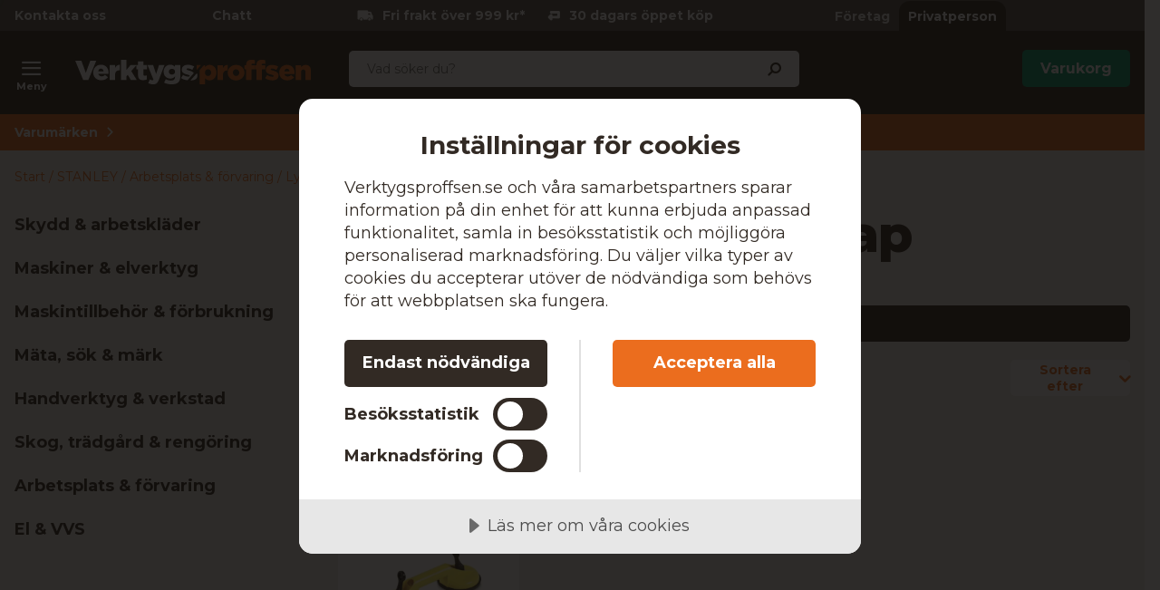

--- FILE ---
content_type: text/html; charset=utf-8
request_url: https://www.verktygsproffsen.se/stanley/arbetsplats-forvaring/lyftredskap
body_size: 22624
content:
<!DOCTYPE html>
<html class="scroll-smooth" lang="sv"><head><link rel="preload" as="style" href="/vp.d73b194c4354715c1532.css"><meta charset="utf-8"><meta name="format-detection" content="telephone=no"><style>.async-hide { opacity: 0 !important}</style><script>
window.dataLayer = window.dataLayer || [];
function gtag() {
    dataLayer.push(arguments);
}

gtag("consent", "default", {
    ad_storage: "denied",
    analytics_storage: "denied",
    ad_user_data: "denied",
    ad_personalization: "denied",
    functionality_storage: "denied",
    personalization_storage: "denied",
    security_storage: "granted",
    wait_for_update: 2000,
});

gtag("set", "ads_data_redaction", true);
                    </script><script>
window.dataLayer = window.dataLayer || [];
window.dataLayer.push({
  originalLocation: document.location.protocol + '//' +
                    document.location.hostname +
                    document.location.pathname +
                    document.location.search
});
(function(w,d,s,l,i){w[l]=w[l]||[];w[l].push({'gtm.start':
new Date().getTime(),event:'gtm.js'});var f=d.getElementsByTagName(s)[0],
j=d.createElement(s),dl=l!='dataLayer'?'&l='+l:'';j.async=true;j.src=
'https://www.googletagmanager.com/gtm.js?id='+i+dl;f.parentNode.insertBefore(j,f);
})(window,document,'script','dataLayer','GTM-5VF9SKR');
</script><script src="https://cdn-eu.cookietractor.com/cookietractor.js" data-id="f93cd9f2-7b7d-4b4e-b676-7915f7eaeb6e" data-lang="sv-SE"></script><script src="/common-159.bcd35e335313162f246e.js" async></script><script src="/common-210.99428b718b77387e03f2.js" async></script><script src="/common-48.29be6568eed16037a4c3.js" async></script><script src="/common-590.0496659040d9cbb8df52.js" async></script><script src="/common-639.3cb3fa298877b0ee792a.js" async></script><script src="/common-917.a54b05f1e9c111ff4d63.js" async></script><script src="/fable-03818a04.a3c4d5187c257956c29c.js" async></script><script src="/fable-bb706621.e8ff2447625c32cb232c.js" async></script><script src="/fable-e9dea566.8cb886c9a7403deded42.js" async></script><script src="/runtime.df40ae362d768a276ce7.js" async></script><script src="/vendors-059be3de.078891983435e78e8277.js" async></script><script src="/vendors-2594363e.fbb6fb9edc4d6afaf6ee.js" async></script><script src="/vendors-27545368.827df2f06c623153f543.js" async></script><script src="/vendors-8f257e7f.a8748605ec8b47469a4d.js" async></script><script src="/vendors-afb6d290.9da6f7c27b9321496e5f.js" async></script><script src="/vendors-d2eb5610.6e657552008ded79b731.js" async></script><script src="/vendors-d39d7386.1c0fc40c2a881eda8ef3.js" async></script><script src="/vendors-d59fd206.fdccdbe77e77728ec106.js" async></script><script src="/vendors-f2ace8d8.cb0eca72e819d5560557.js" async></script><script src="/vendors-fde10e8d.db6ee67c0142e26a564d.js" async></script><script type="text/plain" data-consent-category="marketing">
!function(e,n,t,i,r,o){function s(e){if("number"!=typeof e)return e;var n=new Date;return new Date(n.getTime()+1e3*e)}var a=4e3,c="xnpe_async_hide";function p(e){return e.reduce((function(e,n){return e[n]=function(){e._.push([n.toString(),arguments])},e}),{_:[]})}function m(e,n,t){var i=t.createElement(n);i.src=e;var r=t.getElementsByTagName(n)[0];return r.parentNode.insertBefore(i,r),i}function u(e){return"[object Date]"===Object.prototype.toString.call(e)}o.target=o.target||"https://api.exponea.com",o.file_path=o.file_path||o.target+"/js/exponea.min.js",r[n]=p(["anonymize","initialize","identify","getSegments","update","track","trackLink","trackEnhancedEcommerce","getHtml","showHtml","showBanner","showWebLayer","ping","getAbTest","loadDependency","getRecommendation","reloadWebLayers","_preInitialize","_initializeConfig"]),r[n].notifications=p(["isAvailable","isSubscribed","subscribe","unsubscribe"]),r[n].segments=p(["subscribe"]),r[n]["snippetVersion"]="v2.7.0",function(e,n,t){e[n]["_"+t]={},e[n]["_"+t].nowFn=Date.now,e[n]["_"+t].snippetStartTime=e[n]["_"+t].nowFn()}(r,n,"performance"),function(e,n,t,i,r,o){e[r]={sdk:e[i],sdkObjectName:i,skipExperiments:!!t.new_experiments,sign:t.token+"/"+(o.exec(n.cookie)||["","new"])[1],path:t.target}}(r,e,o,n,i,RegExp("__exponea_etc__"+"=([\\w-]+)")),function(e,n,t){m(e.file_path,n,t)}(o,t,e),function(e,n,t,i,r,o,p){if(e.new_experiments){!0===e.new_experiments&&(e.new_experiments={});var l,f=e.new_experiments.hide_class||c,_=e.new_experiments.timeout||a,g=encodeURIComponent(o.location.href.split("#")[0]);e.cookies&&e.cookies.expires&&("number"==typeof e.cookies.expires||u(e.cookies.expires)?l=s(e.cookies.expires):e.cookies.expires.tracking&&("number"==typeof e.cookies.expires.tracking||u(e.cookies.expires.tracking))&&(l=s(e.cookies.expires.tracking))),l&&l<new Date&&(l=void 0);var d=e.target+"/webxp/"+n+"/"+o[t].sign+"/modifications.min.js?http-referer="+g+"&timeout="+_+"ms"+(l?"&cookie-expires="+Math.floor(l.getTime()/1e3):"");"sync"===e.new_experiments.mode&&o.localStorage.getItem("__exponea__sync_modifications__")?function(e,n,t,i,r){t[r][n]="<"+n+' src="'+e+'"></'+n+">",i.writeln(t[r][n]),i.writeln("<"+n+">!"+r+".init && document.writeln("+r+"."+n+'.replace("/'+n+'/", "/'+n+'-async/").replace("><", " async><"))</'+n+">")}(d,n,o,p,t):function(e,n,t,i,r,o,s,a){o.documentElement.classList.add(e);var c=m(t,i,o);function p(){r[a].init||m(t.replace("/"+i+"/","/"+i+"-async/"),i,o)}function u(){o.documentElement.classList.remove(e)}c.onload=p,c.onerror=p,r.setTimeout(u,n),r[s]._revealPage=u}(f,_,d,n,o,p,r,t)}}(o,t,i,0,n,r,e),function(e,n,t){var i;e[n]._initializeConfig(t),(null===(i=t.experimental)||void 0===i?void 0:i.non_personalized_weblayers)&&e[n]._preInitialize(t),e[n].start=function(i){i&&Object.keys(i).forEach((function(e){return t[e]=i[e]})),e[n].initialize(t)}}(r,n,o)}(document,"exponea","script","webxpClient",window,{
    target: "https://sstvp.verktygsproffsen.se",
    token: "b3f24696-dc2a-11ec-ba3e-223759631d5b",
    track: {
        google_analytics: false,
    },
    new_experiments : {
        mode : "async",
        hide_class: "exponea_async_hide",
        timeout: 2000
    }
});
exponea.start();
</script><title>STANLEY Lyftredskap | K&#246;p online p&#229; Verktygsproffsen.se</title><meta name="viewport" content="width=device-width,initial-scale=1"><link rel="canonical" href="https://www.verktygsproffsen.se/stanley/arbetsplats-forvaring/lyftredskap"><script>window.APPLICATION_INSIGHTS_CONNECTION_STRING = 'InstrumentationKey=27ec4531-b812-4920-8ad2-92323e45cf15;IngestionEndpoint=https://westeurope-1.in.applicationinsights.azure.com/;LiveEndpoint=https://westeurope.livediagnostics.monitor.azure.com/;ApplicationId=303119ad-b1ef-4546-ba32-9d1a12bb97de'</script><link rel="apple-touch-icon" sizes="180x180" href="/apple-touch-icon.png"><link rel="icon" type="image/png" sizes="32x32" href="/favicon-32x32.png"><link rel="icon" type="image/png" sizes="194x194" href="/favicon-194x194.png"><link rel="icon" type="image/png" sizes="192x192" href="/android-chrome-192x192.png"><link rel="icon" type="image/png" sizes="16x16" href="/favicon-16x16.png"><link rel="manifest" href="/site.webmanifest"><meta name="msapplication-TileImage" content="/mstile-144x144.png"><meta name="description" content="K&#246;p Lyftredskap online. Vi &#228;r proffs p&#229; verktyg, levererar glad service och har riktigt bra priser!"><script type="application/ld+json">{"itemListElement":[{"position":1,"item":{"id":"https://www.verktygsproffsen.se/stanley","name":"STANLEY"},"@type":"ListItem"},{"position":2,"item":{"id":"https://www.verktygsproffsen.se/arbetsplats-forvaring","name":"Arbetsplats &amp; f&#246;rvaring"},"@type":"ListItem"},{"position":3,"item":{"id":"https://www.verktygsproffsen.se/arbetsplats-forvaring/lyftredskap","name":"Lyftredskap"},"@type":"ListItem"}],"@type":"BreadcrumbList","@context":"https://schema.org"}</script><link rel="preload" as="style" href="https://assets.verktygsproffsen.se/fonts/vp.css"><link rel="preload" as="style" href="https://fonts.googleapis.com/css2?family=Montserrat:wght@400;700;800&amp;display=swap"><link rel="stylesheet" href="https://fonts.googleapis.com/css2?family=Montserrat:wght@400;700;800&amp;display=swap"><link rel="stylesheet" href="https://assets.verktygsproffsen.se/fonts/vp.css"><link rel="mask-icon" href="/safari-pinned-tab.svg" color="#eb6d1e"><meta name="msapplication-TileColor" content="#eb6d1e"><meta name="theme-color" content="#eb6d1e"><script type="text/javascript" src="//widget.trustpilot.com/bootstrap/v5/tp.widget.bootstrap.min.js" defer></script><link rel="stylesheet" href="/vp.d73b194c4354715c1532.css" media="all"></head><body><noscript><iframe src="https://www.googletagmanager.com/ns.html?id=GTM-5VF9SKR" style="display:none;visibility:hidden" height="0" width="0"></iframe></noscript><div id="overlay-container"></div><div id="app"><div data-reactroot=""><div class="top-bar-loading"></div><header class="header sticky"><div class="header-top-panel-vp"><div class="container"><div class="header-top-panel"><div class="phone"><a class="phone-text" href="/kontakta-oss">Kontakta oss</a></div><a id="chat-link-button" class="chat-link" href="#">Chatt</a><div class="right"><div class="delivery-return-policy"><span><span class="ico-truck-moving"></span>Fri frakt över 999 kr*</span><span><span class="icon ico-reply"></span>30 dagars öppet köp</span></div><div class="account-type-switch"><button id="acc-type-b2b" name="accessType" >Företag</button><button id="acc-type-b2c" name="accessType" disabled>Privatperson</button></div></div></div></div></div><div class="container"><div class="header-center"><div class="wrap"><div class="column-left"><button class="menu-icon"><span class="ico-menu"></span><span class="menu-text">Meny</span></button><div class="logo desktop"><a href="/"><img src="https://assets.verktygsproffsen.se/logos/verktygsproffsen_horizontal_light.svg" alt="Verktygsproffsen" /></a></div><div class="logo mobile"><a href="/"><img src="https://assets.verktygsproffsen.se/logos/verktygsproffsen_vertical_light.svg" alt="Verktygsproffsen" /></a></div></div><div class="column-right"><form class="header-search"><div class="search-container"><span class="ico-search"></span><input class=" form-input" type="text" maxlength="1024" autocomplete="off" spellcheck="false" value="" /></div></form><button class="btn default primary md cart-box" type="button" disabled><span class="cart-text">Varukorg </span></button></div></div></div></div><div class="expanded-menu hidden"><div class="menu container"><div class="header-left"></div><div class="header-center menu"><nav class="mega-menu"><div class="menu-level-1"><ul><li class=""><a tabindex="-1" href="/skydd-arbetsklader"><span class="menu-item-text">Skydd &amp; arbetskläder</span><span class="ico-chevron-right"></span></a></li><li class=""><a tabindex="-1" href="/maskiner-elverktyg"><span class="menu-item-text">Maskiner &amp; elverktyg</span><span class="ico-chevron-right"></span></a></li><li class=""><a tabindex="-1" href="/maskintillbehor-forbrukningsmaterial"><span class="menu-item-text">Maskintillbehör &amp; förbrukning</span><span class="ico-chevron-right"></span></a></li><li class=""><a tabindex="-1" href="/mata-sok-mark"><span class="menu-item-text">Mäta, sök &amp; märk</span><span class="ico-chevron-right"></span></a></li><li class=""><a tabindex="-1" href="/handverktyg-verkstad"><span class="menu-item-text">Handverktyg &amp; verkstad</span><span class="ico-chevron-right"></span></a></li><li class=""><a tabindex="-1" href="/skog-tradgard-rengoring"><span class="menu-item-text">Skog, trädgård &amp; rengöring</span><span class="ico-chevron-right"></span></a></li><li class=""><a tabindex="-1" href="/arbetsplats-forvaring"><span class="menu-item-text">Arbetsplats &amp; förvaring</span><span class="ico-chevron-right"></span></a></li><li class=""><a tabindex="-1" href="/el-vvs"><span class="menu-item-text">El &amp; VVS</span><span class="ico-chevron-right"></span></a></li></ul><div class="menu-secondary"><ul><li><a tabindex="-1" href="/varumarken">Varumärken</a></li></ul></div></div></nav></div><div class="header-right"></div></div></div></header><div class="shortcut-top-bar"><div class="wrapper"><div class="container"><div class="links"><div class="left"><a href="/varumarken">Varumärken<span class="ico-chevron-right"></span></a></div></div></div></div></div><main class=""><div class="wrap-category-page"><div class="container"><div class="category-page"><div class="navigation"><div class="bread-crumbs"><div style="flex-shrink:0" class="crumb"><a href="/">Start</a></div><div style="flex-shrink:1" class="crumb"><a href="/stanley">STANLEY</a></div><div style="flex-shrink:2" class="crumb"><a href="/stanley/arbetsplats-forvaring">Arbetsplats &amp; förvaring</a></div><div style="flex-shrink:3" class="crumb"><a href="/stanley/arbetsplats-forvaring/lyftredskap">Lyftredskap</a></div></div></div><div class="category-content"><div class="column-left"><ul class="desktop-category-list"><li class="list expanded"><a class="" href="/stanley/skydd-arbetsklader"><span>Skydd &amp; arbetskläder</span><span class="ico-chevron-down"></span><span class="count">14</span></a></li><li class="list expanded"><a class="" href="/stanley/maskiner-elverktyg"><span>Maskiner &amp; elverktyg</span><span class="ico-chevron-down"></span><span class="count">21</span></a></li><li class="list expanded"><a class="" href="/stanley/maskintillbehor-forbrukningsmaterial"><span>Maskintillbehör &amp; förbrukning</span><span class="ico-chevron-down"></span><span class="count">66</span></a></li><li class="list expanded"><a class="" href="/stanley/mata-sok-mark"><span>Mäta, sök &amp; märk</span><span class="ico-chevron-down"></span><span class="count">104</span></a></li><li class="list expanded"><a class="" href="/stanley/handverktyg-verkstad"><span>Handverktyg &amp; verkstad</span><span class="ico-chevron-down"></span><span class="count">337</span></a></li><li class="list expanded"><a class="" href="/stanley/skog-tradgard-rengoring"><span>Skog, trädgård &amp; rengöring</span><span class="ico-chevron-down"></span><span class="count">32</span></a></li><li class="list expanded"><a class="" href="/stanley/arbetsplats-forvaring"><span>Arbetsplats &amp; förvaring</span><span class="ico-chevron-down"></span><span class="count">134</span></a></li><li class="list expanded"><a class="" href="/stanley/el-vvs"><span>El &amp; VVS</span><span class="ico-chevron-down"></span><span class="count">4</span></a></li></ul></div><div class="column-right"><div class="category-info"><div class="title"><h1>STANLEY Lyftredskap</h1></div></div><div class="content-slices"></div><div class="filter-bar" id="filter-bar"><button class="btn default secondary lg view-all-filters" type="button"><span class="ico-sliders-h"></span><span class="mobile">Filtrera &amp; sortera</span></button><div class="filter-bar-bottom"><div class="total-products">1 artikel</div><li class="filter-bar-drop-down"><button class="title"><span>Sortera efter</span><span class="ico-chevron-down"></span></button></li></div></div><div class="applied-filters"></div><div class="products-grid"><a class="product-card" href="/arbetsplats-forvaring/lyftredskap/stanley-2-14-054-vakuumlyft-2901403"><div class="product-info-wrapper"><div class="product-title"><div class="product-brand">STANLEY</div><div class="product-proterm">Vakuumlyft</div><div class="product-mpn">2-14-054</div></div><div class="product-image-description"><div class="product-image"><img loading="lazy" src="https://proffsmagasinet-res.cloudinary.com/images/c_lpad,f_auto,h_384,w_384/ProductImage29636719/STANLEY%202-14-054%20Vakuumlyft.jpg" alt="STANLEY 2-14-054 Vakuumlyft" /></div><div class="product-description">Vakuumluft med hållfasthet mot vald yta och åtdragning av handtaget. Bärkraft: 60 kg (30 kg per huvud). Diameter varje huvud: 120 mm. Arm med två sugkoppar för enkel transport - bärhandtag. Dubbel sugkudde av gummi.</div></div><div class="price-section"><div class="product-price"><span><span class="sale-price"><span class="price">522 kr</span></span></span></div></div><div class="stock-info" title="Skickas inom 24 timmar!">Skickas inom 24 timmar!</div></div><div class="wrapper-add-to-cart"><div class="decorative-add-to-cart"><span class="cart-text">Handla</span></div></div></a></div><ul class="pagination"><li class="arrow prev"><span class="ico-chevron-left"></span></li><li class="page active">1</li><li class="arrow next"><span class="ico-chevron-right"></span></li></ul><div class="content-slices"></div></div></div></div></div></div></main><div id="TrustpilotPanel" class="trustpilot-panel sticky-scroll-offset"><div data-locale="sv-SE" data-template-id="54ad5defc6454f065c28af8b" data-businessunit-id="5d11097d1287a50001b7d395" data-style-height="240px" data-style-width="100%" data-theme="light" data-stars="4,5"><a href="https://se.trustpilot.com/review/verktygsproffsen.se" target="_blank">Trustpilot</a></div></div><div class="information-box section"><div class="content"><div class="column"><span class="icon ico-truck-moving"></span><div class="text"><div class="title">Snabba leveranser</div><div class="description">Flera leveransalternativ inkl. hemleverans</div></div></div><div class="column"><span class="icon ico-happy-customer"></span><div class="text"><div class="title">100% nöjd</div><div class="description">30 dagars öppet köp!</div></div></div><div class="column"><span class="icon ico-award"></span><div class="text"><div class="title">Stort sortiment</div><div class="description">Över 30 000 produkter</div></div></div></div></div><footer class="footer"><div class="footer-content"><div class="contact-info"><div class="title">Kontakta oss!</div><div class="description"><p>&#214;ppet vardagar kl. 09:00 - 15:00</p></div><ul class="contact-options"><li class="contact-option"><span class="icon ico-reply"></span><div class="info"><div class="text">Kontakta kundservice</div><a href="https://support.verktygsproffsen.se/hc/sv/requests/new" target="_blank" rel="noopener nofollow" title="https://support.verktygsproffsen.se/hc/sv/requests/new">Till vårt formulär</a></div></li><li class="contact-option"><span class="icon ico-mobile-alt"></span><div class="info"><div class="text">Ring kundservice</div><a href="tel:+46184444525" target="_blank" rel="noopener nofollow" title="tel:+46184444525">018-444 45 25</a></div></li><li class="contact-option"><span class="icon ico-at"></span><div class="info"><div class="text">E-post</div><a href="mailto:info@verktygsproffsen.se" target="_blank" rel="noopener nofollow" title="mailto:info@verktygsproffsen.se">info@verktygsproffsen.se</a></div></li></ul></div><div class="customer-service-menus"><div class="footer-menu"><div class="title">Kundservice</div><ul class="footer-links"><li class="item"><a class="item" href="/kontakta-oss">Kontakta oss</a></li><li class="item"><a class="item" href="https://support.verktygsproffsen.se/hc/sv" title="Vanliga frågor" rel="noopener nofollow" target="_blank">Vanliga frågor</a></li><li class="item"><a class="item" href="/villkor">Köp- och leveransvillkor</a></li><li class="item"><a class="item" href="/garanti_oppet-kop_reklamation">Garanti, öppet köp och reklamationer</a></li></ul></div></div><div class="about-menus"><div class="footer-menu"><div class="title">Om Verktygsproffsen</div><ul class="footer-links"><li class="item"><a class="item" href="/om-oss">Om oss</a></li><li class="item"><a class="item" href="https://www.verktygsproffsen.se/cookies-och-gdpr" title="Cookies och GDPR" rel="noopener">Cookies och GDPR</a></li></ul></div></div><div class="assortment-menus"><div class="footer-menu"><div class="title">Sortiment</div><ul class="footer-links"><li class="item"><a class="item" href="https://www.verktygsproffsen.se/all" title="Alla produkter" rel="noopener">Alla produkter</a></li><li class="item"><a class="item" href="https://www.verktygsproffsen.se/varumarken" title="Våra varumärken" rel="noopener">Våra varumärken</a></li></ul></div></div><div class="social-links"><div class="footer-details"><div class="title">Följ oss för idéer, erbjudanden och annat roligt!</div><div class="social-links"><a href="https://www.instagram.com/verktygsproffsen.se/" target="_blank" rel="noopener nofollow" title="instagram"><span class="icon ico-instagram-square"></span></a><a href="https://www.facebook.com/verktygsproffsen.se/" target="_blank" rel="noopener nofollow" title="facebook"><span class="icon ico-facebook-square"></span></a></div></div></div><div class="business-info-component"><div class="footer-details business-info"><div class="title"></div><div class="description"><p>* Fraktkostnad kan tillkomma p&#229; tunga och/eller skrymmande produkter</p></div></div></div><div class="footer-images"><div class="footer-images-section"><div class="list-partners"><img src="https://proffsmagasinet-res.cloudinary.com/images/t_svg/Prismic_764A13A6397251AA63C7471E50BD7329729F0B91/Prismic_764A13A6397251AA63C7471E50BD7329729F0B91" alt="" width="140" height="96" style="aspect-ratio:140 / 96" /><img src="https://proffsmagasinet-res.cloudinary.com/images/t_svg/Prismic_8D15D74481903F41CECF1E3AE6260EB6831DA5B3/Prismic_8D15D74481903F41CECF1E3AE6260EB6831DA5B3" alt="" width="125" height="96" style="aspect-ratio:125 / 96" /><img src="https://proffsmagasinet-res.cloudinary.com/images/t_svg/Prismic_4B9145304CFE75D857EC3F74C0F494FCB8827688/Prismic_4B9145304CFE75D857EC3F74C0F494FCB8827688" alt="" width="124" height="96" style="aspect-ratio:124 / 96" /><img src="https://proffsmagasinet-res.cloudinary.com/images/t_svg/Prismic_32E91463E2713CF4FD1143895C2864F50520753C/Prismic_32E91463E2713CF4FD1143895C2864F50520753C" alt="" width="115" height="96" style="aspect-ratio:115 / 96" /><img src="https://proffsmagasinet-res.cloudinary.com/images/t_svg/Prismic_98E4F60CADD5938585603AE351B0EFB33FF3E522/Prismic_98E4F60CADD5938585603AE351B0EFB33FF3E522" alt="" width="77" height="96" style="aspect-ratio:77 / 96" /><img src="https://proffsmagasinet-res.cloudinary.com/images/t_svg/Prismic_38DDA8CF2BA17813891F51D28D05B38EB64C7FF9/Prismic_38DDA8CF2BA17813891F51D28D05B38EB64C7FF9" alt="" width="192" height="96" style="aspect-ratio:192 / 96" /></div></div></div></div></footer></div></div><script> var __INIT_STATE__ = "{\"PageTitle\":\"STANLEY Lyftredskap | Köp online på Verktygsproffsen.se\",\"CookieInfo\":{\"CookieTractorId\":\"f93cd9f2-7b7d-4b4e-b676-7915f7eaeb6e\"},\"ShowAccountTypePopup\":true,\"Global\":{\"BaseUrl\":\"\",\"TrustPilotConfig\":{\"Locale\":\"sv-SE\",\"TemplateIdCommon\":\"54ad5defc6454f065c28af8b\",\"TemplateIdProduct\":\"544a426205dc0a09088833c6\",\"BusinessUnitId\":\"5d11097d1287a50001b7d395\",\"Url\":\"https://se.trustpilot.com/review/verktygsproffsen.se\"},\"CurrentStore\":\"VP\",\"Localization\":{\"contact-us-link\":\"Kontakta oss\",\"urls\":{\"brands\":\"varumarken\",\"campaigns\":\"kampanj\",\"contact-us\":\"kontakta-oss\",\"support-request\":\"https://support.proffsmagasinet.se/hc/sv/requests/new\",\"member-club\":\"medlemsklubb\",\"member-club-profile\":\"profil\",\"member-consent\":\"samtycke\",\"proterm\":\"produkttyp\",\"serie\":\"serie\",\"sign-up\":\"blimedlem\",\"terms-conditions-b2c\":\"villkor\"},\"campaigns-title\":\"Kampanj\",\"currency\":\"kr\",\"price-per-item\":\"frp\",\"start-breadcrumb\":\"Start\",\"cookie\":{\"info\":\"Vi använder oss av cookies. Genom att fortsätta godkänner du vår \",\"link-url\":\"cookies-och-gdpr\",\"link-text\":\"integritets- och cookiepolicy.\",\"title\":\"Verktygsproffsens integritetspolicy\"},\"account-type\":{\"b2c\":\"Privatperson\",\"b2b\":\"Företag\",\"b2c-desc\":\"inkl. moms\",\"b2b-desc\":\"exkl. moms\",\"welcome\":\"Välkommen till Verktygsproffsen!\",\"act-like\":\"Vänligen välj företag eller privatperson:\"},\"tax-info\":{\"incl.tax\":\"Inkl. moms\",\"excl.tax\":\"Exkl. moms\"},\"top-bar\":{\"phone-no\":\"018 444 45 25\",\"free-delivery-b2b\":\"Fri frakt över 799 kr*\",\"free-delivery-b2c\":\"Fri frakt över 999 kr*\",\"contact-caption\":\"Kontakta oss\",\"return-policy\":\"30 dagars öppet köp\",\"phone-no-link\":\"+46184444525\"},\"header\":{\"account-type\":{\"b2c\":\"Privatperson\",\"b2b\":\"Företag\"},\"search-form-placeholder\":\"Vad söker du?\",\"menu\":\"Meny\",\"cart-text\":\"Varukorg\",\"search\":\"Sök\",\"categories\":\"Kategorier\",\"brands\":\"Varumärken\",\"campaigns\":\"Kampanjer\",\"all-campaigns\":\"Alla kampanjer\",\"cms-error\":\"Vissa funktioner på hemsidan är just nu otillgängliga, men du kan fortfarande genomföra köp som vanligt\"},\"unit\":\"st\",\"add-to-cart-panel\":{\"detail-text\":\"tillagd i varukorgen\",\"continue-shopping\":\"Fortsätt handla\",\"checkout\":\"Gå till kassan\",\"recommendation\":\"Andra kunder köper även\",\"cannot-add-products\":\"Produkten kan inte läggas till.\",\"cart-limit-n-reached\":\"Du har redan %i produkter i varukorgen.\"},\"menu\":{\"brands\":\"Varumärken\",\"campaigns\":\"Kampanjer\",\"log-in\":\"Logga in\",\"show-all\":\"Visa allt i kategorin\",\"show-all-campaigns\":\"Visa alla kampanjer\",\"show-all-in-campaign\":\"Visa allt i kampanjen\",\"new-products\":\"Nyheter\"},\"home\":{\"blog-posts-title\":\"Inspiration\",\"world-class-delivery-title\":\"Snabba leveranser\",\"world-class-delivery-desc\":\"Flera leveransalternativ inkl. hemleverans\",\"hundred-percent-satisfied-title\":\"100% nöjd\",\"hundred-percent-satisfied-desc\":\"30 dagars öppet köp!\",\"trygg-e-handel-title\":\"Stort sortiment\",\"trygg-e-handel-desc\":\"Över 30 000 produkter\"},\"product-card\":{\"price-range\":\"fr.\",\"2-variations\":\"2 varianter\",\"latest-price-info-popup\":\"Tidigare lägsta pris senaste 30 dagarna\"},\"category\":{\"short-desc-more\":\"Läs mer\"},\"search-page\":{\"keyword-desc\":\"Nedan visas sökresultatet för %s.\",\"keyword-cat-filter\":\"Genom att välja kategori och filter nedan så begränsas sökresultatet ytterligare.\",\"more-than\":\"mer än\",\"no-results-criteria\":\"Ingen produkt matchar dina sökkriterier, vänligen justera dina filterval\",\"no-results-keyword\":\"Ingen träff på din sökning. Testa ett annat sökord eller gå via kategorinavigeringen och använd filter\",\"show-all-banners\":\"Visa alla\",\"other-results\":\"Andra sökresultat\"},\"filters\":{\"brand\":\"Varumärke\",\"proterms\":\"Produkttyp\",\"price\":\"Pris\",\"serie\":\"Serie\",\"battery-platform\":\"Batteriplattform\",\"total-products\":\"artiklar\",\"total-product\":\"artikel\",\"reset\":\"Rensa\",\"view-results\":\"Visa resultat\",\"sort-by\":{\"title\":\"Sortera efter\",\"rating\":\"Högsta kundbetyg\",\"new-products\":\"Nyheter\",\"price-asc\":\"Pris stigande\",\"price-desc\":\"Pris fallande\",\"discount-percent\":\"Högst rabatt\"},\"search-by\":\"Sök efter\",\"special-filters\":{\"title\":\"Produktstatus\",\"only-in-stock\":\"Visa endast produkter i lager\",\"only-on-campaign\":\"Visa endast kampanjvaror\",\"only-new\":\"Visa endast nyheter\",\"show-unavailable\":\"Visa produkter som utgått\"}},\"filter-panel\":{\"title\":\"Filtrera\",\"view-all-filters\":\"Visa fler filterval\",\"count-selected-values\":\"valda\"},\"filter-bar\":{\"show-all-desktop\":\"Visa alla %d filter\",\"show-all-mobile\":\"Filtrera & sortera\"},\"delivery\":{\"shipping\":\"Skickas om\",\"days\":\"dagar\",\"in-stock-1\":\"Skickas inom 24 timmar!\",\"in-stock-3\":\"Skickas inom 1-3 vardagar\",\"out-of-stock-1\":\"Skickas inom 24 timmar!\",\"out-for-season\":\"Slut för säsongen\",\"long-delivery\":\"Lång leveranstid\",\"delivery-1\":\"Skickas inom 24 timmar!\",\"delivery-3\":\"Skickas inom 1-3 vardagar\",\"delivery-7\":\"Skickas inom 1-7 vardagar\",\"delivery-14\":\"Skickas inom 1-2 veckor\",\"delivery-21\":\"Skickas inom 2-3 veckor\",\"not-available\":\"Ej beställningsbar för tillfället\",\"out-of-supply\":\"Ej beställningsbar för tillfället\",\"shipped-on\":\"Skickas\",\"weeks\":\"veckor\",\"longer-delivery\":\"Beställningsvara\",\"temporary-out-of-stock\":\"Tillfälligt slut\"},\"tech-spec\":{\"true\":\"Ja\",\"false\":\"Nej\"},\"product-page\":{\"sku\":\"Art.nr\",\"description\":\"Beskrivning\",\"more-than\":\"Fler än\",\"pieces\":\"st\",\"product-in-stock\":\"i lager\",\"product-in-buffer-stock\":\"i buffertlager\",\"in-stock\":\"I lager\",\"campaigns-title\":\"Kampanjvara!\",\"accessories-title\":\"Medföljande tillbehör\",\"characteristics-title\":\"Egenskaper\",\"spec-table-title\":\"Tekniska data\",\"asset-list-title\":\"Nedladdningsbara filer\",\"warranty\":\"Garanti\",\"model-family-header\":\"Produkten ingår i\",\"accessories-header\":\"Tillbehör\",\"general-accessories-header\":\"Du kanske även är intresserad av dessa produkter\",\"related-categories\":\"Relaterade kategorier\",\"view-all\":\"Visa alla\",\"from\":\"från\",\"in-all-assortment\":\"i vårt sortiment\",\"view-all-products-from\":\"Visa alla produkter från\",\"package-title\":\"Det här ingår:\",\"package-discount\":\"Paketrabatt\",\"package-price-info-tooltip\":\"Aktuellt pris för samtliga produkter\",\"expired-title\":\"Produkten har utgått\",\"we-recommend\":\"Vi rekommenderar istället\",\"choose-variation\":\"Välj alternativ\",\"choose-var-prop-value\":\"Välj\",\"other-variants-available\":\"Tillgänglig i andra varianter\",\"product-available-in-future\":\"Vi beräknar att produkten går att köpa igen\",\"ean\":\"EAN\",\"external-ids\":{\"seg\":\"E-nummer\",\"rsk\":\"RSK-nummer\"},\"buy-button\":\"Handla\",\"new\":\"Nyhet\",\"see\":\"Se\",\"similar-products\":\"liknande produkter\",\"faster-delivery\":\"med snabbare leverans\",\"energy-class\":\"Energiklass\",\"product-energy-information-sheet-link\":\"Läs det fullständiga produktinformationsdatabladet\",\"tech-specs-title\":\"Specifikationer\",\"same-series-products-label\":\"Mer från serie:\",\"color\":\"Färg\",\"limited-warning-label\":\"Kampanjpris på ett begränsat antal\",\"limited-warning-description\":\"Denna produkt har ett kampanjpris som bara gäller <b>ett begränsat antal</b> varor. När det antalet produkter är sålda kommer priset att återgå till ordinarie pris före kampanjens slutdatum.\",\"recommended-title\":\"Rekommenderat\",\"chemicals-title\":\"Varningar och försiktighet\",\"safety-data-sheet-link\":\"Ladda ner säkerhetsdatabladet (.pdf)\",\"safety-data-sheet-prefix\":\"Säkerhetsdatablad\",\"battery-platform-products-label\":\"Mer från batteriplattform\",\"with-battery\":\"Med batteri\",\"without-battery\":\"Utan batteri\",\"batteries-from-same-platform\":\"Batteri från samma plattform\",\"chargers-from-same-platform\":\"Laddare från samma plattform\",\"charger-included-notification\":\"Välj \\\"med batteri\\\" så följer laddare med i paketet.\",\"manufacturer\":{\"name\":\"Tillverkare\",\"address\":\"Tillverkares postadress\",\"contact\":\"Kontakta tillverkaren\",\"no-contact\":\"Uppgifter saknas, kontakta oss för mer information\"},\"reviews\":{\"title\":\"Recensioner\",\"count\":\"omdömen\",\"show-more\":\"Ladda fler omdömen\",\"verified\":\"Verifierat - insamlat av %s\",\"verified-popup\":\"Produktomdömen får etiketten <b>\\\"Verifierat\\\"</b> när ett företag bjuder in kunder till att lämna ett omdöme via en av våra inbjudningsmetoder som stöds. <a href=\\\"https://se.trustpilot.com/trust/how-reviews-work\\\" target=\\\"_blank\\\" rel=\\\"noopener noreferrer\\\">Läs mer</a>\",\"rating-out-of\":\"Betygsatt %s av 5 stjärnor\"},\"must-have-accessories\":{\"title\":\"Kompletteras med\",\"total-sum\":\"Totalt\",\"add-n-products\":\"Lägg %i produkter i varukorgen\",\"select-item\":\"Lägg till %s i varukorgen tillsammans med huvudprodukten\",\"item-quantity\":\"Antal %s\"}},\"in-stock\":\"I lager\",\"out-of-stock\":\"Not in stock\",\"expired\":\"Utgått\",\"checkout\":{\"seo-title\":\"Kassa - Proffsmagasinet\",\"account-selector\":\"Jag handlar som\",\"shipping-methods\":\"Välj leveranssätt\",\"payment-methods\":\"Välj betalsätt\",\"special-freight\":\"Specialfrakt\",\"special-freight-message\":\"Produkten är tung och/eller skrymmande. Om fraktkostnad tillkommer så visas det enligt summeringen nedan.\",\"shipping\":\"Frakt\",\"of-which-tax\":\"Varav moms\",\"tax\":\"Moms\",\"your-products\":\"Dina varor\",\"sum\":\"Summa\",\"total-sum\":\"Totalsumma\",\"includes-shipping-tax\":\"inkl. moms och frakt\",\"backorder\":\"Beräknas skickas\",\"recommendations-desc\":\"Eftersom din varukorg överstiger 4 200 kr kan du välja till dessa artiklar (max 2 st av varje).\",\"leasing-from\":\"Leasing från\",\"leasing-from-cur-month\":\"kr/mån\",\"share-cart\":\"Dela varukorg\",\"copy-link\":\"Kopiera länk\",\"copied\":\"Kopierad\",\"coupon\":\"Värdekod\",\"activate\":\"Aktivera\",\"wrong-coupon\":\"Du har angivit en ogiltig kod\",\"payments-malfunction-notice\":\"Vi upplever för tillfället tekniska problem hos vår betalpartner vilket kan bidra till begränsningar i våra betalningsalternativ.\",\"payment_method\":{\"sveacheckout_name\":\"Faktura, kort eller direktbetalning\",\"sveacheckout_desc\":\"Betala inom 30 dagar med faktura - Betala säkert med Visa eller Mastercard - Direktbetalning med BankID\",\"netseasycheckout_name\":\"Kortbetalning eller direktbetalning\",\"netseasycheckout_desc\":\"Betala säkert med Visa eller Mastercard - Direktbetalning via bank\",\"klarnacheckoutv3euro_name\":\"Faktura, kort eller direktbetalning\",\"klarnacheckoutv3euro_desc\":\"Betala med faktura - Betala säkert med Visa, AMEX eller Mastercard - Direktbetalning via bank eller Swish\"},\"shipping_method\":{\"letter_b2b_name\":\"I brevlådan\",\"letter_b2c_name\":\"I brevlådan\",\"postnord_mypack_collect_b2b_name\":\"Till ombud\",\"postnord_mypack_collect_b2c_name\":\"Till ombud\",\"postnord_parcel_company_b2b_name\":\"Företagspaket\",\"postnord_parcel_private_b2c_name\":\"Företagspaket\",\"postnord_mypack_home_b2b_name\":\"Postnord hemleverans\",\"postnord_mypack_home_b2c_name\":\"Postnord hemleverans\",\"postnord_half_pallet_se_b2b_name\":\"Levereras på pall\",\"postnord_half_pallet_se_b2c_name\":\"Hemleverans\",\"letter_b2b_delivery_info\":\"Skickas som brev till din företagsadress\",\"letter_b2c_delivery_info\":\"Skickas som brev till din hemadress\",\"postnord_mypack_collect_b2b_delivery_info\":\"Levereras till ditt närmaste utlämningsställe\",\"postnord_mypack_collect_b2c_delivery_info\":\"Levereras till ditt närmaste utlämningsställe\",\"postnord_parcel_company_b2b_delivery_info\":\"Levereras till en bemannad företagsadress mellan kl. 07:00 - 18:00\",\"postnord_parcel_private_b2c_delivery_info\":\"Levereras till en bemannad företagsadress mellan kl. 07:00 - 18:00\",\"postnord_mypack_home_b2b_delivery_info\":\"Levereras till din hemadress kvällstid\",\"postnord_mypack_home_b2c_delivery_info\":\"Levereras till din hemadress kvällstid\",\"postnord_mypack_home_b2c_delivery_info_spec_freight\":\"Levereras till din hemadress. Paket tyngre än 20 kg levereras till din tomtgräns/gatuplan.\",\"postnord_half_pallet_se_b2b_delivery_info\":\"Levereras till en bemannad arbetsplats\",\"postnord_half_pallet_se_b2c_delivery_info\":\"Levereras till din hemadress på pall\",\"postnord_pallet_se_b2b_delivery_info\":\"Levereras till en bemannad arbetsplats\",\"postnord_pallet_se_b2c_delivery_info\":\"Levereras till din hemadress på pall\",\"postnord_pallet_se_b2b_name\":\"Levereras på pall\",\"postnord_pallet_se_b2c_name\":\"Hemleverans\",\"postnord_groupage_se_b2b_name\":\"Företagspaket\",\"postnord_groupage_se_b2b_delivery_info\":\"Levereras till en bemannad företagsadress\",\"postnord_groupage_se_b2c_name\":\"Till dörren\",\"postnord_groupage_se_b2c_delivery_info\":\"Levereras till din hemadress\",\"airmee_kvittens_se_b2b_name\":\"Airmee hemleverans\",\"airmee_kvittens_se_b2c_name\":\"Airmee hemleverans\",\"airmee_ej_kvittens_se_b2b_name\":\"Airmee hemleverans\",\"airmee_ej_kvittens_se_b2c_name\":\"Airmee hemleverans\",\"dropshipment_b2c_name\":\"Skickas direkt från vår leverantör\",\"dropshipment_b2b_name\":\"Skickas direkt från vår leverantör\",\"schenker_servicepoint_se_b2c_name\":\"Schenker ombud\",\"schenker_home_delivery_parcel_se_b2c_name\":\"Schenker hemleverans\",\"schenker_systemhome_half_pallet_se_b2c_name\":\"Schenker hemleverans\",\"schenker_systemhome_pallet_se_b2c_name\":\"Schenker hemleverans\",\"schenker_systemhome_groupage_se_b2c_name\":\"Schenker hemleverans\",\"schenker_servicepoint_se_b2b_name\":\"Schenker ombud\",\"schenker_business_parcel_se_b2b_name\":\"Schenker företagspaket\",\"schenker_system_half_pallet_se_b2b_name\":\"Schenker pall\",\"schenker_system_pallet_se_b2b_name\":\"Schenker pall\",\"schenker_system_groupage_se_b2b_name\":\"Schenker styckegods\",\"schenker_servicepoint_se_b2c_delivery_info\":\"Levereras till valt ombud\",\"schenker_home_delivery_parcel_se_b2c_delivery_info\":\"Levereras till din hemadress\",\"schenker_systemhome_half_pallet_se_b2c_delivery_info\":\"Hemleverans till tomtgräns/gatuplan\",\"schenker_systemhome_pallet_se_b2c_delivery_info\":\"Hemleverans till tomtgräns/gatuplan\",\"schenker_systemhome_groupage_se_b2c_delivery_info\":\"Hemleverans till tomtgräns/gatuplan\",\"schenker_servicepoint_se_b2b_delivery_info\":\"Levereras till valt ombud\",\"schenker_business_parcel_se_b2b_delivery_info\":\"Levereras till bemannad företagsadress mellan kl 7-16\",\"schenker_system_half_pallet_se_b2b_delivery_info\":\"Levereras till bemannad företagsadress\",\"schenker_system_pallet_se_b2b_delivery_info\":\"Levereras till bemannad företagsadress\",\"schenker_system_groupage_se_b2b_delivery_info\":\"Levereras till bemannad företagsadress\"},\"complete-order\":\"Slutför din beställning\",\"add-coupon\":\"Använd värdekod\",\"hide-coupon\":\"Dölj värdekod\",\"coupon-cancel\":\"Ta bort\",\"from\":\"Från\",\"month\":\"mån\",\"discount\":\"Rabatt\",\"clear-cart\":\"Töm varukorgen\",\"log-in-for-member-savings\":\"Logga in för medlemspris\",\"recommendations-title\":\"Andra kunder köper även\",\"recommendations-title-disposables\":\"Behöver du något annat?\",\"limited-warning-description\":\"Du har produkter i din varukorg som har ett kampanjpris som bara gäller <b>ett begränsat antal</b> varor. När det antalet produkter är sålda kommer priset att återgå till ordinarie pris. Beloppet i din varukorg kan därför komma att ändras.\",\"summary\":\"Ordersummering\"},\"cart\":{\"excl-tax\":\"exkl. moms\",\"incl-tax\":\"inkl. moms\",\"sum\":\"Summa\",\"to-checkout\":\"Till kassan\",\"close\":\"Stäng\",\"gift\":\"Gåva\",\"n-kr-each\":\"à\",\"discount-summary\":\"Du sparar %s på detta köp:\",\"campaign-discount\":\"Kampanjer:\",\"package-discount\":\"Paketrabatt:\",\"shipment-discount\":\"Frakt:\",\"coupon-discount\":\"Värdekod:\",\"promotion-discount\":\"Erbjudande:\",\"limited-warning-label\":\"Begränsat antal\",\"limited-warning-description\":\"Denna produkt har ett kampanjpris som bara gäller <b>ett begränsat antal</b> varor. När det antalet produkter är sålda kommer priset att återgå till ordinarie pris före kampanjens slutdatum.\"},\"404\":{\"header\":\"Sidan du söker finns inte\",\"description\":\"Det var synd. Vi hoppas att vi kan hjälpa dig att hitta det du söker i alla fall.\",\"can-go-back\":\" Du kan också gå tillbaka till \",\"homepage\":\"startsidan\",\"or\":\" eller \",\"contact-us\":\"kontakta oss\",\"spotlight-text\":\". Vill du hellre läsa en rolig artikel så hittar du många på \",\"search-placeholder\":\"Vad letar du efter?\",\"search\":\"Sök\",\"campaign-text\":\" eller varför inte kolla in våra \",\"campaign-tail-text\":\" i stället?\"},\"order\":{\"ordernumber\":\"Ordernummer\",\"congrats\":\"Snyggt jobbat!\",\"congrats-desc\":\"Nu är det bara att luta dig tillbaka och vänta på den där orderbekräftelsen som alldeles strax borde dimpa ner i din inkorg (om det tar en liten stund så är det för att vi jobbar stenhårt med att reservera dina produkter och förbereda din order).\",\"thank-you\":\"Tack för ditt köp!\",\"happens-now\":\"Det här händer nu\",\"step-1-title\":\"Vi väntar inleverans från leverantör\",\"step-1-desc\":\"Det finns produkter på din order som är på väg in till vårt lager. Så snart allt finns i lager packas det.\",\"step-2-title\":\"Vi packar din order\",\"step-2-desc\":\"Vår lagerpersonal ser till att paketet blir ordentligt emballerat.\",\"step-3-title\":\"Vi skickar information om dina paket\",\"step-3-desc\":\"När paketet lämnar vårt lager skickas ett mail med kollinummer för spårning av paketet.\",\"step-4-title\":\"Vi skickar din faktura/kvitto\",\"step-4-desc\":\"Eftersom du har valt att betala via %s så skickas en faktura/kvitto till dig via mail på den adress du angivit.\",\"feedback-title\":\"Vad tyckte du om din köpupplevelse?\",\"feedback-desc\":\"Vi vill alltid ge dig så bra service som möjligt och hoppas därför att du vill berätta om din köpupplevelse hos oss på Pricerunner och Prisjakt.\",\"tell-us\":\"Berätta om din upplevelse\",\"help-choose\":\"Hjälp andra att välja\",\"while-wait-title\":\"Medan du väntar\",\"follow-us\":\"Följ oss gärna på sociala medier\",\"your-order\":\"Din order\",\"while-wait-desc1\":\"Medan du väntar på dina varor kan du läsa en rolig artikel på \",\"while-wait-desc2\":\" och hitta inspiration för ditt nästa projekt.\",\"comparison1-url\":\"https://www.prisjakt.nu/butiksinfo.php?f=8176&review=write\",\"comparison2-url\":\"https://www.pricerunner.se/vr/40778\",\"comparison1-image-url\":\"https://assets.verktygsproffsen.se/img/prisjakt.svg\",\"comparison1-image-alt\":\"Prisjakt\",\"comparison2-image-url\":\"https://assets.verktygsproffsen.se/img/Klarna_PriceRunner_Logo.svg\",\"comparison2-image-alt\":\"Klarna - PriceRunner\",\"step-4-klarna\":\"Klarna\",\"step-4-svea\":\"Svea\",\"step-4-wasa\":\"Wasa leasing\",\"step-4-netseasy\":\"Nets\"},\"my-pages\":{\"contact-customer-service\":\"Kontakta kundservice\",\"return-to-orders\":\"Tillbaka till Köphistorik\"},\"product\":\"produkt\",\"products\":\"produkter\",\"show-all-n-product\":\"Visa alla %d produkter\",\"close\":\"Stäng\",\"energy-class-label\":{\"energy-labeling\":\"Energimärkning\",\"product-information-sheet\":\"Produktinformationsblad\"},\"inactive-campaigns-title\":\"Kampanjen du sökte har tyvärr avslutats\",\"zendesk\":{\"widget\":{\"header-link-text\":\"Chatt\",\"concierge-name\":\"Kundservice Verktygsproffsen\"}},\"page-number\":\"Sida\",\"limited-quantity\":\"Begränsat antal\",\"watchdog\":{\"restock\":{\"description\":\"Bli meddelad när produkten finns i lager\",\"subscribe-btn\":\"Bevaka\",\"subscribe-btn-done\":\"Bevakad\",\"thank-you\":\"Tack! Vi mailar dig när produkten finns i lager.\",\"cookies-prompt\":\"Om du vill bevaka när produkten är åter i lager behöver du acceptera cookies för marknadsföring.\",\"cookies-link\":\"Klicka här för att hantera cookies.\",\"popup\":{\"title\":\"Bara ett steg kvar!\",\"text\":\"Genom att samtycka nedan godkänner du att vi får skicka email till dig om dina bevakningar. Du kan när som helst återkalla ditt samtycke via länk i mailet.\",\"email\":\"E-post\",\"yes-btn\":\"Ja, jag samtycker\"}}},\"common\":{\"months\":\"Januari;Februari;Mars;April;Maj;Juni;Juli;Augusti;September;Oktober;November;December\"}},\"AccountType\":\"B2C\",\"AgentMode\":\"Unavailable\",\"SSR\":true,\"UserState\":\"Anonymous\",\"LowestPricesConfig\":{\"PrisjaktUrl\":\"https://instore.prisjakt.nu\",\"PrisjaktId\":\"8176\",\"PriceRunnerId\":\"40778\"},\"RecommendationIds\":{\"B2B\":{\"AddToCart\":\"650d8dd2422981d0e55e3679\",\"AddToCartDisposableBags\":\"650d9cfb191d46d1227cf4db\",\"AddToCartMeasuringTools\":\"650d9cff191d46d1227cf4e2\",\"AddToCartPencils\":\"650d9d044ad7cce82fe9205f\",\"Checkout\":\"650d8ddcbc54225429e63221\",\"CheckoutDisposables\":\"650d8dd7936ac15bbf86078e\"},\"B2C\":{\"AddToCart\":\"633707a03380cf4daa486856\",\"AddToCartDisposableBags\":\"6409f07c27991484fdd4b163\",\"AddToCartMeasuringTools\":\"6409f44e08246283aba84502\",\"AddToCartPencils\":\"6409e0462f2b8a1c9c45da95\",\"Checkout\":\"633707b73380cf4daa48685d\",\"CheckoutDisposables\":\"633707dc0038dbe948510685\"}},\"ExponeaAvailable\":false,\"KindlyAvailable\":false,\"ZendeskAvailable\":true,\"ZendeskInjected\":false,\"KindlyInjected\":false,\"ExchangeRate\":1.0},\"UserSession\":{\"User\":[\"Anonymous\",\"\"]},\"MiniCartOperationLoading\":false,\"HeaderState\":{\"TopBarInfoMessage\":{},\"Categories\":[{\"Id\":\"PMCat_28731693\",\"Name\":\"Skydd & arbetskläder\",\"Url\":\"/skydd-arbetsklader\",\"Children\":[],\"ProductsCount\":2402},{\"Id\":\"PMCat_28732054\",\"Name\":\"Maskiner & elverktyg\",\"Url\":\"/maskiner-elverktyg\",\"Children\":[],\"ProductsCount\":1775},{\"Id\":\"PMCat_28732067\",\"Name\":\"Maskintillbehör & förbrukning\",\"Url\":\"/maskintillbehor-forbrukningsmaterial\",\"Children\":[],\"ProductsCount\":5853},{\"Id\":\"PMCat_28731690\",\"Name\":\"Mäta, sök & märk\",\"Url\":\"/mata-sok-mark\",\"Children\":[],\"ProductsCount\":1037},{\"Id\":\"PMCat_28731682\",\"Name\":\"Handverktyg & verkstad\",\"Url\":\"/handverktyg-verkstad\",\"Children\":[],\"ProductsCount\":2925},{\"Id\":\"PMCat_28731691\",\"Name\":\"Skog, trädgård & rengöring\",\"Url\":\"/skog-tradgard-rengoring\",\"Children\":[],\"ProductsCount\":2126},{\"Id\":\"PMCat_28731685\",\"Name\":\"Arbetsplats & förvaring\",\"Url\":\"/arbetsplats-forvaring\",\"Children\":[],\"ProductsCount\":1249},{\"Id\":\"PMCat_28731687\",\"Name\":\"El & VVS\",\"Url\":\"/el-vvs\",\"Children\":[],\"ProductsCount\":470}],\"Campaigns\":[],\"SearchState\":{\"Keyword\":\"\",\"Suggestions\":{\"Completions\":[],\"CategorySuggestions\":[],\"BlogPageSuggestions\":[],\"BrandSuggestions\":[],\"CampaignSuggestions\":[]},\"SuggestionsState\":\"Closed\",\"SuggestionIndex\":0},\"MenuState\":\"Closed\",\"CampaignMenuState\":\"Closed\",\"MiniCartOpen\":false,\"AccountType\":\"B2C\"},\"FooterState\":{\"MainHeading\":\"Kontakta oss!\",\"MainContent\":\"<p>&#214;ppet vardagar kl. 09:00 - 15:00</p>\",\"ContactOptions\":[{\"Icon\":\"reply\",\"Label\":\"Kontakta kundservice\",\"LinkText\":\"Till vårt formulär\",\"Url\":\"https://support.verktygsproffsen.se/hc/sv/requests/new\"},{\"Icon\":\"mobile-alt\",\"Label\":\"Ring kundservice\",\"LinkText\":\"018-444 45 25\",\"Url\":\"tel:+46184444525\"},{\"Icon\":\"at\",\"Label\":\"E-post\",\"LinkText\":\"info@verktygsproffsen.se\",\"Url\":\"mailto:info@verktygsproffsen.se\"}],\"InfoMainContent\":\"<p>* Fraktkostnad kan tillkomma p&#229; tunga och/eller skrymmande produkter</p>\",\"SocialTitle\":\"Följ oss för idéer, erbjudanden och annat roligt!\",\"SocialIcons\":[{\"Icon\":\"instagram\",\"Url\":\"https://www.instagram.com/verktygsproffsen.se/\"},{\"Icon\":\"facebook\",\"Url\":\"https://www.facebook.com/verktygsproffsen.se/\"}],\"AboutMenu\":{\"Title\":\"Om Verktygsproffsen\",\"Items\":[{\"Text\":\"Om oss\",\"Url\":\"om-oss\",\"Type\":[\"Page\",[\"StaticPage\",\"om-oss\"]]},{\"Text\":\"Cookies och GDPR\",\"Url\":\"https://www.verktygsproffsen.se/cookies-och-gdpr\",\"Type\":[\"WebLink\",false]}],\"Store\":\"VP\"},\"CustomerServiceMenu\":{\"Title\":\"Kundservice\",\"Items\":[{\"Text\":\"Kontakta oss\",\"Url\":\"kontakta-oss\",\"Type\":[\"Page\",[\"StaticPage\",\"kontakta-oss\"]]},{\"Text\":\"Vanliga frågor\",\"Url\":\"https://support.verktygsproffsen.se/hc/sv\",\"Type\":[\"WebLink\",true]},{\"Text\":\"Köp- och leveransvillkor\",\"Url\":\"villkor\",\"Type\":[\"Page\",[\"StaticPage\",\"villkor\"]]},{\"Text\":\"Garanti, öppet köp och reklamationer\",\"Url\":\"garanti_oppet-kop_reklamation\",\"Type\":[\"Page\",[\"StaticPage\",\"garanti_oppet-kop_reklamation\"]]}],\"Store\":\"VP\"},\"AssortmentMenu\":{\"Title\":\"Sortiment\",\"Items\":[{\"Text\":\"Alla produkter\",\"Url\":\"https://www.verktygsproffsen.se/all\",\"Type\":[\"WebLink\",false]},{\"Text\":\"Våra varumärken\",\"Url\":\"https://www.verktygsproffsen.se/varumarken\",\"Type\":[\"WebLink\",false]}],\"Store\":\"VP\"},\"PartnerLogos\":[{\"Image\":{\"Url\":\"https://proffsmagasinet-res.cloudinary.com/images/t_svg/Prismic_764A13A6397251AA63C7471E50BD7329729F0B91/Prismic_764A13A6397251AA63C7471E50BD7329729F0B91\",\"Alt\":\"\",\"Width\":140,\"Height\":96}},{\"Image\":{\"Url\":\"https://proffsmagasinet-res.cloudinary.com/images/t_svg/Prismic_8D15D74481903F41CECF1E3AE6260EB6831DA5B3/Prismic_8D15D74481903F41CECF1E3AE6260EB6831DA5B3\",\"Alt\":\"\",\"Width\":125,\"Height\":96}},{\"Image\":{\"Url\":\"https://proffsmagasinet-res.cloudinary.com/images/t_svg/Prismic_4B9145304CFE75D857EC3F74C0F494FCB8827688/Prismic_4B9145304CFE75D857EC3F74C0F494FCB8827688\",\"Alt\":\"\",\"Width\":124,\"Height\":96}},{\"Image\":{\"Url\":\"https://proffsmagasinet-res.cloudinary.com/images/t_svg/Prismic_32E91463E2713CF4FD1143895C2864F50520753C/Prismic_32E91463E2713CF4FD1143895C2864F50520753C\",\"Alt\":\"\",\"Width\":115,\"Height\":96}},{\"Image\":{\"Url\":\"https://proffsmagasinet-res.cloudinary.com/images/t_svg/Prismic_98E4F60CADD5938585603AE351B0EFB33FF3E522/Prismic_98E4F60CADD5938585603AE351B0EFB33FF3E522\",\"Alt\":\"\",\"Width\":77,\"Height\":96}},{\"Image\":{\"Url\":\"https://proffsmagasinet-res.cloudinary.com/images/t_svg/Prismic_38DDA8CF2BA17813891F51D28D05B38EB64C7FF9/Prismic_38DDA8CF2BA17813891F51D28D05B38EB64C7FF9\",\"Alt\":\"\",\"Width\":192,\"Height\":96}}]},\"CurrentPage\":{\"State\":\"Loaded\",\"Page\":[\"Search\",{\"Request\":{\"SearchType\":[\"BrandCategory\",\"PMBrand_28736484\",\"/stanley\",\"PMCat_30197594\",\"/arbetsplats-forvaring/lyftredskap\"],\"Page\":1,\"BrandIds\":[],\"Filters\":[],\"SpecialFilters\":{\"OnlyInStock\":false,\"OnlyOnCampaign\":false,\"OnlyNew\":false,\"OnlyMemberProducts\":false,\"ShowUnavailable\":false}},\"PageData\":{\"Content\":{\"SearchPageMeta\":[\"DefaultMeta\",{\"DocumentTitle\":\"STANLEY Lyftredskap | Köp online på Verktygsproffsen.se\"}],\"PageTitle\":\"STANLEY Lyftredskap\",\"EnableLongDescriptionButton\":true,\"ContentSlices\":[],\"PreFooterContentSlices\":[],\"ProductVariations\":{},\"ShowBlogPagesCarousel\":true,\"ManualBlogPageIdsB2C\":[],\"ManualBlogPageIdsB2B\":[]},\"Context\":[\"BrandCategory\",{\"Id\":\"PMBrand_28736484\",\"Name\":\"STANLEY\",\"Url\":\"/stanley\"},{\"Id\":\"PMCat_30197594\",\"Name\":\"Lyftredskap\",\"Url\":\"/arbetsplats-forvaring/lyftredskap\"}],\"Categories\":[\"SubSet\",{\"PMCat_28731682\":337,\"PMCat_28731685\":134,\"PMCat_28731687\":4,\"PMCat_28731690\":104,\"PMCat_28731691\":32,\"PMCat_28731693\":14,\"PMCat_28731694\":32,\"PMCat_28731698\":11,\"PMCat_28731709\":2,\"PMCat_28731714\":5,\"PMCat_28731715\":1,\"PMCat_28731726\":32,\"PMCat_28731727\":1,\"PMCat_28731728\":2,\"PMCat_28731732\":29,\"PMCat_28731734\":75,\"PMCat_28731736\":7,\"PMCat_28731738\":66,\"PMCat_28731739\":126,\"PMCat_28731757\":1,\"PMCat_28731776\":11,\"PMCat_28731782\":7,\"PMCat_28731784\":6,\"PMCat_28731791\":7,\"PMCat_28731793\":1,\"PMCat_28731794\":1,\"PMCat_28731795\":20,\"PMCat_28731800\":4,\"PMCat_28731805\":1,\"PMCat_28731806\":1,\"PMCat_28731811\":7,\"PMCat_28731815\":4,\"PMCat_28731816\":122,\"PMCat_28731823\":7,\"PMCat_28731831\":1,\"PMCat_28731833\":26,\"PMCat_28731835\":5,\"PMCat_28731836\":1,\"PMCat_28731840\":1,\"PMCat_28731844\":4,\"PMCat_28731847\":7,\"PMCat_28731850\":9,\"PMCat_28731852\":4,\"PMCat_28731866\":1,\"PMCat_28731875\":4,\"PMCat_28731878\":1,\"PMCat_28731879\":2,\"PMCat_28731880\":2,\"PMCat_28731886\":2,\"PMCat_28731889\":1,\"PMCat_28731890\":2,\"PMCat_28731891\":3,\"PMCat_28731893\":1,\"PMCat_28731897\":1,\"PMCat_28731899\":1,\"PMCat_28731900\":1,\"PMCat_28731901\":4,\"PMCat_28731906\":14,\"PMCat_28731913\":16,\"PMCat_28731936\":16,\"PMCat_28731937\":14,\"PMCat_28731940\":3,\"PMCat_28731941\":8,\"PMCat_28731945\":15,\"PMCat_28731946\":3,\"PMCat_28731948\":29,\"PMCat_28731949\":1,\"PMCat_28731950\":3,\"PMCat_28731951\":10,\"PMCat_28731954\":5,\"PMCat_28731955\":3,\"PMCat_28731960\":2,\"PMCat_28731962\":2,\"PMCat_28731963\":1,\"PMCat_28731964\":1,\"PMCat_28731969\":4,\"PMCat_28731976\":1,\"PMCat_28731977\":2,\"PMCat_28731978\":45,\"PMCat_28731985\":64,\"PMCat_28731987\":7,\"PMCat_28731992\":3,\"PMCat_28731993\":3,\"PMCat_28732002\":8,\"PMCat_28732005\":6,\"PMCat_28732006\":23,\"PMCat_28732007\":5,\"PMCat_28732008\":13,\"PMCat_28732017\":3,\"PMCat_28732018\":2,\"PMCat_28732021\":3,\"PMCat_28732025\":1,\"PMCat_28732029\":3,\"PMCat_28732032\":5,\"PMCat_28732034\":9,\"PMCat_28732035\":8,\"PMCat_28732036\":6,\"PMCat_28732040\":16,\"PMCat_28732041\":2,\"PMCat_28732051\":14,\"PMCat_28732054\":21,\"PMCat_28732055\":5,\"PMCat_28732057\":50,\"PMCat_28732064\":123,\"PMCat_28732065\":5,\"PMCat_28732067\":66,\"PMCat_28732070\":23,\"PMCat_28732071\":4,\"PMCat_28732072\":1,\"PMCat_28732074\":54,\"PMCat_29018745\":1,\"PMCat_29018809\":1,\"PMCat_29353715\":9,\"PMCat_29354169\":9,\"PMCat_29354210\":9,\"PMCat_29515332\":2,\"PMCat_29560788\":23,\"PMCat_29621504\":1,\"PMCat_29624839\":9,\"PMCat_29624908\":4,\"PMCat_29942561\":4,\"PMCat_30197594\":1,\"PMCat_30716240\":15,\"PMCat_30716260\":2,\"PMCat_30730856\":2,\"PMCat_30730884\":1,\"PMCat_30730894\":1,\"PMCat_30739443\":103,\"PMCat_30739452\":4,\"PMCat_53558641\":1}],\"CurrentCategoryId\":\"PMCat_30197594\",\"CategoryIds\":[\"PMCat_28731685\",\"PMCat_30197594\"],\"CategoryNames\":[\"Arbetsplats & förvaring\",\"Lyftredskap\"],\"Items\":[[\"Product\",{\"ItemId\":\"PMItem_29616112\",\"ProductId\":\"PMProduct_29631441\",\"Sku\":\"2901403\",\"ProTerm\":\"Vakuumlyft\",\"Brand\":\"STANLEY\",\"Mpn\":\"2-14-054\",\"ShortDescription\":\"Vakuumluft med hållfasthet mot vald yta och åtdragning av handtaget. Bärkraft: 60 kg (30 kg per huvud). Diameter varje huvud: 120 mm. Arm med två sugkoppar för enkel transport - bärhandtag. Dubbel sugkudde av gummi.\",\"Price\":{\"ListPrice\":{\"Amount\":\"418\",\"AmountWithTax\":\"522\"},\"HasPriceRange\":false,\"MemberPrices\":[]},\"ImageUrl\":\"https://proffsmagasinet-res.cloudinary.com/images/c_lpad,f_auto,h_384,w_384/ProductImage29636719/STANLEY%202-14-054%20Vakuumlyft.jpg\",\"ImageThumbnailUrl\":\"https://proffsmagasinet-res.cloudinary.com/images/c_lpad,w_144,h_144/ProductImage29636719/STANLEY%202-14-054%20Vakuumlyft.jpg\",\"Category\":{\"CategoryId\":\"PMCat_30197594\",\"Url\":\"/arbetsplats-forvaring/lyftredskap\"},\"SelectedCategoryId\":\"PMCat_30197594\",\"CategoryNames\":[\"Arbetsplats & förvaring\",\"Lyftredskap\"],\"Url\":\"/arbetsplats-forvaring/lyftredskap/stanley-2-14-054-vakuumlyft-2901403\",\"HasVariants\":false,\"IsNewFromDates\":false,\"EnergyClassInfo\":{},\"Status\":[\"Active\",{\"Availability\":{\"B2B\":[\"InStock\",{\"Quantity\":5,\"StockText\":\"Skickas inom 24 timmar!\"}],\"B2C\":[\"InStock\",{\"Quantity\":5,\"StockText\":\"Skickas inom 24 timmar!\"}]},\"StoredInOurWarehouse\":true}],\"Type\":\"Unspecified\",\"GtmStockInfo\":{\"StockQuantity\":5,\"StockStatus\":\"InStock\"},\"ProductName\":\"2-14-054 STANLEY Vakuumlyft 2901403\"}]],\"TotalPages\":1,\"TotalProducts\":1,\"BreadCrumbs\":[{\"Text\":\"Start\",\"Href\":\"/\",\"Page\":\"Home\"},{\"Text\":\"STANLEY\",\"Href\":\"/stanley\",\"Page\":[\"Search\",{\"SearchType\":[\"Brand\",\"PMBrand_28736484\",\"/stanley\"],\"Page\":1,\"BrandIds\":[],\"Filters\":[],\"SpecialFilters\":{\"OnlyInStock\":false,\"OnlyOnCampaign\":false,\"OnlyNew\":false,\"OnlyMemberProducts\":false,\"ShowUnavailable\":false}},null]},{\"Text\":\"Arbetsplats & förvaring\",\"Href\":\"/stanley/arbetsplats-forvaring\",\"Page\":[\"Search\",{\"SearchType\":[\"BrandCategory\",\"PMBrand_28736484\",\"/stanley\",\"PMCat_28731685\",\"/arbetsplats-forvaring\"],\"Page\":1,\"BrandIds\":[],\"Filters\":[],\"SpecialFilters\":{\"OnlyInStock\":false,\"OnlyOnCampaign\":false,\"OnlyNew\":false,\"OnlyMemberProducts\":false,\"ShowUnavailable\":false}},null]},{\"Text\":\"Lyftredskap\",\"Href\":\"/stanley/arbetsplats-forvaring/lyftredskap\",\"Page\":[\"Search\",{\"SearchType\":[\"BrandCategory\",\"PMBrand_28736484\",\"/stanley\",\"PMCat_30197594\",\"/arbetsplats-forvaring/lyftredskap\"],\"Page\":1,\"BrandIds\":[],\"Filters\":[],\"SpecialFilters\":{\"OnlyInStock\":false,\"OnlyOnCampaign\":false,\"OnlyNew\":false,\"OnlyMemberProducts\":false,\"ShowUnavailable\":false}},null]}],\"Brands\":[{\"DisplayName\":\"STANLEY\",\"ValueId\":\"PMBrand_28736484\",\"ProductsCount\":1,\"IsSelected\":false}],\"Proterms\":[{\"DisplayName\":\"Vakuumlyft\",\"ValueId\":\"Vakuumlyft\",\"ProductsCount\":1,\"IsSelected\":false}],\"Filters\":[],\"PriceFilter\":{\"Default\":{\"Min\":418,\"Max\":418},\"DefaultWithTax\":{\"Min\":522,\"Max\":522}},\"SpecialFilters\":{\"OnlyInStock\":false,\"OnlyOnCampaign\":false,\"OnlyNew\":false,\"OnlyMemberProducts\":false,\"ShowUnavailable\":false},\"RelatedBlogPages\":[],\"FilterOrder\":{\"OrderedFilters\":[\"SortBy\",\"Brand\",\"ProTerm\",\"Price\",\"SpecialFilters\"]}},\"FiltersPanelOpen\":false,\"ContentCardPanel\":\"Closed\",\"CurrentStore\":\"VP\",\"User\":[\"Anonymous\",\"\"],\"AccountType\":\"B2C\"}]},\"AddToCartNondisposableRecommendationProducts\":[],\"AddToCartDisposableBagRecommendationProducts\":[],\"AddToCartMeasuringToolRecommendationProducts\":[],\"AddToCartPencilRecommendationProducts\":[],\"AddToCartLoadingProducts\":[],\"AddToCartState\":\"Empty\",\"PaintCustomColors\":[],\"WatchdogRestockRequestedItemIds\":[],\"JsModuleFiles\":[\"/common-159.bcd35e335313162f246e.js\",\"/common-210.99428b718b77387e03f2.js\",\"/common-48.29be6568eed16037a4c3.js\",\"/common-590.0496659040d9cbb8df52.js\",\"/common-639.3cb3fa298877b0ee792a.js\",\"/common-917.a54b05f1e9c111ff4d63.js\",\"/fable-03818a04.a3c4d5187c257956c29c.js\",\"/fable-bb706621.e8ff2447625c32cb232c.js\",\"/fable-e9dea566.8cb886c9a7403deded42.js\",\"/runtime.df40ae362d768a276ce7.js\",\"/vendors-059be3de.078891983435e78e8277.js\",\"/vendors-2594363e.fbb6fb9edc4d6afaf6ee.js\",\"/vendors-27545368.827df2f06c623153f543.js\",\"/vendors-8f257e7f.a8748605ec8b47469a4d.js\",\"/vendors-afb6d290.9da6f7c27b9321496e5f.js\",\"/vendors-d2eb5610.6e657552008ded79b731.js\",\"/vendors-d39d7386.1c0fc40c2a881eda8ef3.js\",\"/vendors-d59fd206.fdccdbe77e77728ec106.js\",\"/vendors-f2ace8d8.cb0eca72e819d5560557.js\",\"/vendors-fde10e8d.db6ee67c0142e26a564d.js\"],\"MemberClubStatus\":\"Loading\",\"DetailedWishlists\":{},\"WishlistsLoading\":\"NotLoading\",\"MobileDeviceDetected\":false,\"IsScrolledTop\":true}" </script><script src="/vp.3086cee9ea30d16ccc04.js" async></script><script>
const zendeskDepartment = 'Kundservice Verktygsproffsen';

function addZendeskWidgetEvents() {
    zE('webWidget:on', 'chat:departmentStatus', function(dept) {
      if (dept.name === zendeskDepartment && dept.status === 'online') {
        zE('webWidget', 'updateSettings', {
          webWidget: {
            chat: {
              departments: {
                enabled: [''],
                select: zendeskDepartment
              },
              suppress: false
            }
          }
        });
      } else if (dept.name === zendeskDepartment && dept.status !== 'online') {
        zE('webWidget', 'updateSettings', {
          webWidget: {
            chat: {
              suppress: true
            }
          }
        });
      }
    });
}

function addKindlyHandoverScript() {
    var script = document.createElement('script');
    script.id = "kindly-zendesk-handover";
    script.src = "https://zendesk-handover.kindly.ai/app.js";
    script.dataset.department = zendeskDepartment;
    document.getElementsByTagName('head')[0].appendChild(script);
}

var pmZendeskInjectStarted = false;

function pmInjectZendesk() {
    if (pmZendeskInjectStarted === false) {
        pmZendeskInjectStarted = true;

        var script = document.createElement('script');
        script.id = "ze-snippet";
        script.src = "https://static.zdassets.com/ekr/snippet.js?key=af01e290-2ac1-4283-87bb-28cb81aba166";
        script.async = true;
        document.getElementsByTagName('head')[0].appendChild(script);

        const maxAttempts = 250
        let attempts = 0

        let zendeskWidgetIntervalId = setInterval(zendeskWidgetLoop, 100);

        function zendeskWidgetLoop() {
            // just a sanity limit safeguard
            if (attempts >= (maxAttempts - 1)) {
                clearInterval(zendeskWidgetIntervalId);
                console.warn ("Max PM zendesk attempts reached", attempts);
            } else {
                attempts = attempts + 1;
            }

            if (window.zE) {
                clearInterval(zendeskWidgetIntervalId);
                addZendeskWidgetEvents();
                if (false) {
                    addKindlyHandoverScript();
                }
            }
        }
    } else {
        console.warn("Zendesk injection already started")
    }
}

</script><script type="text/javascript">
  window.zESettings = {
    webWidget: {
      zIndex: 998,
      chat: {
        connectOnPageLoad: false,
        concierge: {
          avatarPath: 'https://proffsmaster.blob.core.windows.net/assets/img/zendesk_chat_VP.png',
          name: 'Kundservice Verktygsproffsen'
        }
      },
      talk: {
        nickname: 'Kundservice Verktygsproffsen'
      },
      launcher: {
        talkLabel: {
          '*': 'Support'
        },
        label: {
          '*': 'Support'
        }
      }
    }
  };
</script><script>
var pmKindlyInjectStarted = false;
function pmInjectKindly() {
    if (pmKindlyInjectStarted === false) {
        pmKindlyInjectStarted = true;
        if (false) {
            var script = document.createElement('script');
            script.id = "kindly-chat";
            script.src = "https://chat.kindlycdn.com/kindly-chat.js";
            script.type = "text/javascript";
            script.setAttribute("data-shadow-dom", "1");
            script.setAttribute("data-bot-key", "");
            script.async = true;
            document.getElementsByTagName('head')[0].appendChild(script);
        }
    } else {
        console.warn("Kindly injection already started")
    }
}
</script></body></html>

--- FILE ---
content_type: image/svg+xml
request_url: https://proffsmagasinet-res.cloudinary.com/images/t_svg/Prismic_764A13A6397251AA63C7471E50BD7329729F0B91/Prismic_764A13A6397251AA63C7471E50BD7329729F0B91
body_size: 211
content:
<svg id="Layer_5" data-name="Layer 5" xmlns="http://www.w3.org/2000/svg" viewBox="0 0 349 240"><defs><style>.cls-1{fill:#fff;}</style></defs><path class="cls-1" d="M338.36,154.49a10,10,0,1,0,9.9,10A9.94,9.94,0,0,0,338.36,154.49Zm-32.55-7.72c0-7.55-6.39-13.67-14.28-13.67s-14.28,6.12-14.28,13.67,6.39,13.67,14.28,13.67S305.81,154.32,305.81,146.77Zm.06-26.56h15.76v53.12H305.87v-3.39a27.52,27.52,0,0,1-15.63,4.86,28,28,0,0,1,0-56.06,27.45,27.45,0,0,1,15.63,4.87v-3.4Zm-126.14,6.92v-6.92H163.59v53.12h16.17v-24.8c0-8.37,9-12.87,15.23-12.87h.18V120.21c-6.4,0-12.28,2.77-15.44,6.92Zm-40.2,19.64c0-7.55-6.4-13.67-14.28-13.67S111,139.22,111,146.77s6.4,13.67,14.29,13.67S139.53,154.32,139.53,146.77Zm.05-26.56h15.76v53.12H139.58v-3.39A27.48,27.48,0,0,1,124,174.8a28,28,0,0,1,0-56.06,27.42,27.42,0,0,1,15.62,4.87v-3.4Zm94.87-1.43c-6.29,0-12.25,2-16.24,7.41v-6H202.52v53.12h15.89V145.41c0-8.07,5.37-12,11.83-12,6.93,0,10.91,4.18,10.91,11.93v28h15.74V139.55c0-12.36-9.74-20.77-22.44-20.77ZM73.22,173.33H89.71V96.53H73.22Zm-72.48,0H18.21V96.52H.74ZM61.85,96.52A61.43,61.43,0,0,1,44,140.13l24.14,33.22H46.55L20.3,137.24l6.78-5.11A44.26,44.26,0,0,0,44.75,96.52Z"/></svg>